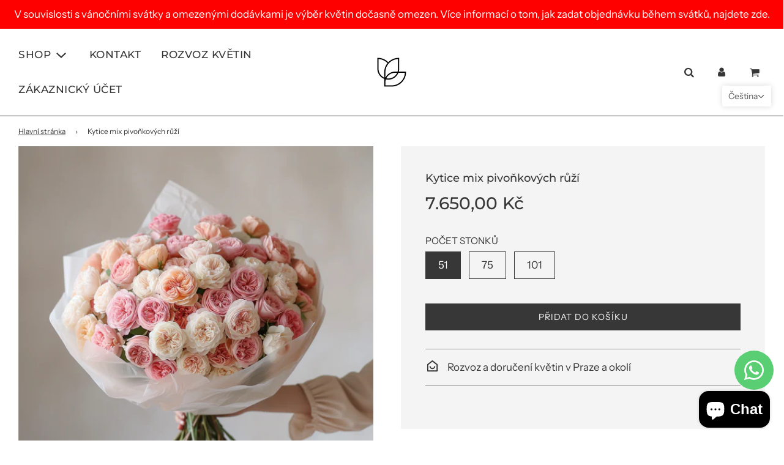

--- FILE ---
content_type: text/html; charset=utf-8
request_url: https://www.urbanbloom.cz/recommendations/products?section_id=template--26143552373082__product-recommendations&limit=8&product_id=8728825790810
body_size: 2412
content:
<div id="shopify-section-template--26143552373082__product-recommendations" class="shopify-section">
  <link rel="preload" href="//www.urbanbloom.cz/cdn/shop/t/21/assets/section-product-recommendations.min.css?v=52936625730243164791758116580" as="style" onload="this.onload=null;this.rel='stylesheet'"/>
  <noscript><link href="//www.urbanbloom.cz/cdn/shop/t/21/assets/section-product-recommendations.min.css?v=52936625730243164791758116580" rel="stylesheet" type="text/css" media="all" /></noscript>

  


  <div
    class="product-recommendations"
    data-product-id="8728825790810"
    data-limit="8"
    data-recommendations-url="/recommendations/products"
    data-wetheme-section-type="template--product--recommendations"
    data-wetheme-section-id="template--26143552373082__product-recommendations"
  ><div class="product-page-related-products product-sticker-stop">
        <div class="wrapper-padded">

          
            <div class="sitewide--title-wrapper">
              <h2 class="page--title">Mohlo by se vám také líbit</h2>
            </div>
          

          <div class="swiper-container product-recommendations__slideshow">
              <div class="swiper-wrapper">
                      
                      

                      
                      
                      

                      <div class="grid__item swiper-slide">
                          <div class="grid-view-item">
                            







<div
  class="grid-view-item"
  data-product-available="true"
  data-product-variants-size="9"
  data-product-id="51894630187354"
><div class="grid-view-item-image" data-block-type="product_card_image">

        

        

        <a href="/products/pivonkove-ruze-passion-bloom?pr_prod_strat=e5_desc&pr_rec_id=12b6e4d5c&pr_rec_pid=10329916866906&pr_ref_pid=8728825790810&pr_seq=uniform" title="Pivoňkové růže Passion Bloom" class="grid__image grid__image__match" tabindex="-1">
          <div class="aspect-ratio aspect-ratio--square">
            
            






<div class="responsive-image-wrapper" style="">

<noscript aria-hidden="true">
  <img
    class=""
    src="//www.urbanbloom.cz/cdn/shop/files/C7AF3BA1-A223-4285-A922-352F0224AB5B_1000x1000.jpg?v=1754720775"
    
      alt=""
    
    
    loading="lazy"
  />
</noscript>

<img
  loading="lazy"
  class=" js"
  style=""
  
    alt=""
  
  
  width="1709"
  height="2560"
  srcset="//www.urbanbloom.cz/cdn/shop/files/C7AF3BA1-A223-4285-A922-352F0224AB5B_550x.jpg?v=1754720775 550w,//www.urbanbloom.cz/cdn/shop/files/C7AF3BA1-A223-4285-A922-352F0224AB5B_750x.jpg?v=1754720775 750w,//www.urbanbloom.cz/cdn/shop/files/C7AF3BA1-A223-4285-A922-352F0224AB5B_1100x.jpg?v=1754720775 1100w,//www.urbanbloom.cz/cdn/shop/files/C7AF3BA1-A223-4285-A922-352F0224AB5B_1445x.jpg?v=1754720775 1445w,//www.urbanbloom.cz/cdn/shop/files/C7AF3BA1-A223-4285-A922-352F0224AB5B_1680x.jpg?v=1754720775 1680w,//www.urbanbloom.cz/cdn/shop/files/C7AF3BA1-A223-4285-A922-352F0224AB5B.jpg?v=1754720775 1709w"
  sizes="(min-width: 2000px) 1000px, (min-width: 1445px) calc(100vw / 2), (min-width: 1200px) calc(100vw / 1.75), (min-width: 1000px) calc(100vw / 1.5), (min-width: 750px) calc(100vw / 3), 100vw"
  src="//www.urbanbloom.cz/cdn/shop/files/C7AF3BA1-A223-4285-A922-352F0224AB5B_1445x.jpg?v=1754720775"
/>

</div>


            
          </div>
        </a>

        

        
      </div><div class="product-grid--title" data-block-type="product_card_title">
        <a href="/products/pivonkove-ruze-passion-bloom?pr_prod_strat=e5_desc&pr_rec_id=12b6e4d5c&pr_rec_pid=10329916866906&pr_ref_pid=8728825790810&pr_seq=uniform">Pivoňkové růže Passion Bloom</a>
      </div><div class="product-grid--price" data-block-type="product_card_price">








<a href="/products/pivonkove-ruze-passion-bloom?pr_prod_strat=e5_desc&pr_rec_id=12b6e4d5c&pr_rec_pid=10329916866906&pr_ref_pid=8728825790810&pr_seq=uniform" data-product-id="10329916866906" tabindex="-1">
  
    
      Od <span class="money">1.600,00 Kč</span>
    
  

  
  <div class="unit-price hide" v-if="variant && variant.unit_price_measurement" v-bind:class="{ hide: false }">
    (<span class="unit-price__price" v-html="money(variant.unit_price)"><span class="money"></span></span>
    <span> / </span>

    
<span class="unit-price__ref-value js"
      v-if="variant.unit_price_measurement.reference_value != 1"
      v-text="variant.unit_price_measurement.reference_value"
    >
    </span>
    <span class="unit-price__ref-unit"
      v-text="variant.unit_price_measurement.reference_unit"
    ></span>)
</div>

</a>
</div>
        <div class="product-grid--price" data-block-type="product_card_price">
            
        </div></div>

                          </div>
                      </div>
                      
                      

                      
                      
                      

                      <div class="grid__item swiper-slide">
                          <div class="grid-view-item">
                            







<div
  class="grid-view-item"
  data-product-available="true"
  data-product-variants-size="4"
  data-product-id="46506658922842"
><div class="grid-view-item-image" data-block-type="product_card_image">

        

        

        <a href="/products/barevny-mix-pivonkovych-ruzi-berries-and-cream?pr_prod_strat=e5_desc&pr_rec_id=12b6e4d5c&pr_rec_pid=8376451236186&pr_ref_pid=8728825790810&pr_seq=uniform" title="Barevný mix pivoňkových růží  "Berries and Cream"" class="grid__image grid__image__match" tabindex="-1">
          <div class="aspect-ratio aspect-ratio--square">
            
            






<div class="responsive-image-wrapper" style="">

<noscript aria-hidden="true">
  <img
    class=""
    src="//www.urbanbloom.cz/cdn/shop/products/DSC2020_1000x1000.jpg?v=1684314343"
    
      alt=""
    
    
    loading="lazy"
  />
</noscript>

<img
  loading="lazy"
  class=" js"
  style=""
  
    alt=""
  
  
  width="2702"
  height="3600"
  srcset="//www.urbanbloom.cz/cdn/shop/products/DSC2020_550x.jpg?v=1684314343 550w,//www.urbanbloom.cz/cdn/shop/products/DSC2020_750x.jpg?v=1684314343 750w,//www.urbanbloom.cz/cdn/shop/products/DSC2020_1100x.jpg?v=1684314343 1100w,//www.urbanbloom.cz/cdn/shop/products/DSC2020_1445x.jpg?v=1684314343 1445w,//www.urbanbloom.cz/cdn/shop/products/DSC2020_1680x.jpg?v=1684314343 1680w,//www.urbanbloom.cz/cdn/shop/products/DSC2020_2048x.jpg?v=1684314343 2048w,//www.urbanbloom.cz/cdn/shop/products/DSC2020_2200x.jpg?v=1684314343 2200w,//www.urbanbloom.cz/cdn/shop/products/DSC2020.jpg?v=1684314343 2702w"
  sizes="(min-width: 2000px) 1000px, (min-width: 1445px) calc(100vw / 2), (min-width: 1200px) calc(100vw / 1.75), (min-width: 1000px) calc(100vw / 1.5), (min-width: 750px) calc(100vw / 3), 100vw"
  src="//www.urbanbloom.cz/cdn/shop/products/DSC2020_1445x.jpg?v=1684314343"
/>

</div>


            
          </div>
        </a>

        

        
      </div><div class="product-grid--title" data-block-type="product_card_title">
        <a href="/products/barevny-mix-pivonkovych-ruzi-berries-and-cream?pr_prod_strat=e5_desc&pr_rec_id=12b6e4d5c&pr_rec_pid=8376451236186&pr_ref_pid=8728825790810&pr_seq=uniform">Barevný mix pivoňkových růží  "Berries and Cream"</a>
      </div><div class="product-grid--price" data-block-type="product_card_price">








<a href="/products/barevny-mix-pivonkovych-ruzi-berries-and-cream?pr_prod_strat=e5_desc&pr_rec_id=12b6e4d5c&pr_rec_pid=8376451236186&pr_ref_pid=8728825790810&pr_seq=uniform" data-product-id="8376451236186" tabindex="-1">
  
    
      Od <span class="money">2.250,00 Kč</span>
    
  

  
  <div class="unit-price hide" v-if="variant && variant.unit_price_measurement" v-bind:class="{ hide: false }">
    (<span class="unit-price__price" v-html="money(variant.unit_price)"><span class="money"></span></span>
    <span> / </span>

    
<span class="unit-price__ref-value js"
      v-if="variant.unit_price_measurement.reference_value != 1"
      v-text="variant.unit_price_measurement.reference_value"
    >
    </span>
    <span class="unit-price__ref-unit"
      v-text="variant.unit_price_measurement.reference_unit"
    ></span>)
</div>

</a>
</div>
        <div class="product-grid--price" data-block-type="product_card_price">
            
        </div></div>

                          </div>
                      </div>
                      
                      

                      
                      
                      

                      <div class="grid__item swiper-slide">
                          <div class="grid-view-item">
                            







<div
  class="grid-view-item"
  data-product-available="true"
  data-product-variants-size="1"
  data-product-id="47590268109146"
><div class="grid-view-item-image" data-block-type="product_card_image">

        

        

        <a href="/products/kytice-pivonkovych-ruzi-valentine?pr_prod_strat=e5_desc&pr_rec_id=12b6e4d5c&pr_rec_pid=8728826872154&pr_ref_pid=8728825790810&pr_seq=uniform" title="Kytice 101 pivoňkových růží" class="grid__image grid__image__match" tabindex="-1">
          <div class="aspect-ratio aspect-ratio--square">
            
            






<div class="responsive-image-wrapper" style="">

<noscript aria-hidden="true">
  <img
    class=""
    src="//www.urbanbloom.cz/cdn/shop/files/msjulia8971_photo_shooted_in_studio_on_light_background_with_na_ad7975cd-ddba-429e-bb85-0fd1a078de10_1000x1000.png?v=1706461199"
    
      alt=""
    
    
    loading="lazy"
  />
</noscript>

<img
  loading="lazy"
  class=" js"
  style=""
  
    alt=""
  
  
  width="2048"
  height="2048"
  srcset="//www.urbanbloom.cz/cdn/shop/files/msjulia8971_photo_shooted_in_studio_on_light_background_with_na_ad7975cd-ddba-429e-bb85-0fd1a078de10_550x.png?v=1706461199 550w,//www.urbanbloom.cz/cdn/shop/files/msjulia8971_photo_shooted_in_studio_on_light_background_with_na_ad7975cd-ddba-429e-bb85-0fd1a078de10_750x.png?v=1706461199 750w,//www.urbanbloom.cz/cdn/shop/files/msjulia8971_photo_shooted_in_studio_on_light_background_with_na_ad7975cd-ddba-429e-bb85-0fd1a078de10_1100x.png?v=1706461199 1100w,//www.urbanbloom.cz/cdn/shop/files/msjulia8971_photo_shooted_in_studio_on_light_background_with_na_ad7975cd-ddba-429e-bb85-0fd1a078de10_1445x.png?v=1706461199 1445w,//www.urbanbloom.cz/cdn/shop/files/msjulia8971_photo_shooted_in_studio_on_light_background_with_na_ad7975cd-ddba-429e-bb85-0fd1a078de10_1680x.png?v=1706461199 1680w,//www.urbanbloom.cz/cdn/shop/files/msjulia8971_photo_shooted_in_studio_on_light_background_with_na_ad7975cd-ddba-429e-bb85-0fd1a078de10_2048x.png?v=1706461199 2048w,//www.urbanbloom.cz/cdn/shop/files/msjulia8971_photo_shooted_in_studio_on_light_background_with_na_ad7975cd-ddba-429e-bb85-0fd1a078de10.png?v=1706461199 2048w"
  sizes="(min-width: 2000px) 1000px, (min-width: 1445px) calc(100vw / 2), (min-width: 1200px) calc(100vw / 1.75), (min-width: 1000px) calc(100vw / 1.5), (min-width: 750px) calc(100vw / 3), 100vw"
  src="//www.urbanbloom.cz/cdn/shop/files/msjulia8971_photo_shooted_in_studio_on_light_background_with_na_ad7975cd-ddba-429e-bb85-0fd1a078de10_1445x.png?v=1706461199"
/>

</div>


            
          </div>
        </a>

        

        
      </div><div class="product-grid--title" data-block-type="product_card_title">
        <a href="/products/kytice-pivonkovych-ruzi-valentine?pr_prod_strat=e5_desc&pr_rec_id=12b6e4d5c&pr_rec_pid=8728826872154&pr_ref_pid=8728825790810&pr_seq=uniform">Kytice 101 pivoňkových růží</a>
      </div><div class="product-grid--price" data-block-type="product_card_price">








<a href="/products/kytice-pivonkovych-ruzi-valentine?pr_prod_strat=e5_desc&pr_rec_id=12b6e4d5c&pr_rec_pid=8728826872154&pr_ref_pid=8728825790810&pr_seq=uniform" data-product-id="8728826872154" tabindex="-1">
  
    
      <span class="money">13.500,00 Kč</span>
    
  

  
  <div class="unit-price hide" v-if="variant && variant.unit_price_measurement" v-bind:class="{ hide: false }">
    (<span class="unit-price__price" v-html="money(variant.unit_price)"><span class="money"></span></span>
    <span> / </span>

    
<span class="unit-price__ref-value js"
      v-if="variant.unit_price_measurement.reference_value != 1"
      v-text="variant.unit_price_measurement.reference_value"
    >
    </span>
    <span class="unit-price__ref-unit"
      v-text="variant.unit_price_measurement.reference_unit"
    ></span>)
</div>

</a>
</div>
        <div class="product-grid--price" data-block-type="product_card_price">
            
        </div></div>

                          </div>
                      </div>
                      
                      

                      
                      
                      

                      <div class="grid__item swiper-slide">
                          <div class="grid-view-item">
                            







<div
  class="grid-view-item"
  data-product-available="true"
  data-product-variants-size="10"
  data-product-id="53309702766938"
><div class="grid-view-item-image" data-block-type="product_card_image">

        

        

        <a href="/products/kytice-ruzi-hearts-%E2%99%A5%EF%B8%8F?pr_prod_strat=e5_desc&pr_rec_id=12b6e4d5c&pr_rec_pid=10675529875802&pr_ref_pid=8728825790810&pr_seq=uniform" title="Kytice růži Hearts ♥️" class="grid__image grid__image__match" tabindex="-1">
          <div class="aspect-ratio aspect-ratio--square">
            
            






<div class="responsive-image-wrapper" style="">

<noscript aria-hidden="true">
  <img
    class=""
    src="//www.urbanbloom.cz/cdn/shop/files/Rose_roses_red_bouquet_Prague_1000x1000.jpg?v=1768253643"
    
      alt=""
    
    
    loading="lazy"
  />
</noscript>

<img
  loading="lazy"
  class=" js"
  style=""
  
    alt=""
  
  
  width="600"
  height="799"
  srcset="//www.urbanbloom.cz/cdn/shop/files/Rose_roses_red_bouquet_Prague_550x.jpg?v=1768253643 550w,//www.urbanbloom.cz/cdn/shop/files/Rose_roses_red_bouquet_Prague.jpg?v=1768253643 600w"
  sizes="(min-width: 2000px) 1000px, (min-width: 1445px) calc(100vw / 2), (min-width: 1200px) calc(100vw / 1.75), (min-width: 1000px) calc(100vw / 1.5), (min-width: 750px) calc(100vw / 3), 100vw"
  src="//www.urbanbloom.cz/cdn/shop/files/Rose_roses_red_bouquet_Prague_1445x.jpg?v=1768253643"
/>

</div>


            
          </div>
        </a>

        

        
      </div><div class="product-grid--title" data-block-type="product_card_title">
        <a href="/products/kytice-ruzi-hearts-%E2%99%A5%EF%B8%8F?pr_prod_strat=e5_desc&pr_rec_id=12b6e4d5c&pr_rec_pid=10675529875802&pr_ref_pid=8728825790810&pr_seq=uniform">Kytice růži Hearts ♥️</a>
      </div><div class="product-grid--price" data-block-type="product_card_price">








<a href="/products/kytice-ruzi-hearts-%E2%99%A5%EF%B8%8F?pr_prod_strat=e5_desc&pr_rec_id=12b6e4d5c&pr_rec_pid=10675529875802&pr_ref_pid=8728825790810&pr_seq=uniform" data-product-id="10675529875802" tabindex="-1">
  
    
      Od <span class="money">1.000,00 Kč</span>
    
  

  
  <div class="unit-price hide" v-if="variant && variant.unit_price_measurement" v-bind:class="{ hide: false }">
    (<span class="unit-price__price" v-html="money(variant.unit_price)"><span class="money"></span></span>
    <span> / </span>

    
<span class="unit-price__ref-value js"
      v-if="variant.unit_price_measurement.reference_value != 1"
      v-text="variant.unit_price_measurement.reference_value"
    >
    </span>
    <span class="unit-price__ref-unit"
      v-text="variant.unit_price_measurement.reference_unit"
    ></span>)
</div>

</a>
</div>
        <div class="product-grid--price" data-block-type="product_card_price">
            
        </div></div>

                          </div>
                      </div>
                      
                      

                      
                      
                      

                      <div class="grid__item swiper-slide">
                          <div class="grid-view-item">
                            







<div
  class="grid-view-item"
  data-product-available="true"
  data-product-variants-size="1"
  data-product-id="52665824149850"
><div class="grid-view-item-image" data-block-type="product_card_image">

        

        

        <a href="/products/sezonni-kytice-s-hortenzii-pivonkovymi-ruzemi-a-anturii?pr_prod_strat=e5_desc&pr_rec_id=12b6e4d5c&pr_rec_pid=10518858203482&pr_ref_pid=8728825790810&pr_seq=uniform" title="Sezónní kytice s hortenzií, pivoňkovými růžemi a anturií" class="grid__image grid__image__match" tabindex="-1">
          <div class="aspect-ratio aspect-ratio--square">
            
            






<div class="responsive-image-wrapper" style="">

<noscript aria-hidden="true">
  <img
    class=""
    src="//www.urbanbloom.cz/cdn/shop/files/A15E2D05-CD30-438E-B37A-49548FCBFD84_1000x1000.jpg?v=1762804371"
    
      alt=""
    
    
    loading="lazy"
  />
</noscript>

<img
  loading="lazy"
  class=" js"
  style=""
  
    alt=""
  
  
  width="2807"
  height="5000"
  srcset="//www.urbanbloom.cz/cdn/shop/files/A15E2D05-CD30-438E-B37A-49548FCBFD84_550x.jpg?v=1762804371 550w,//www.urbanbloom.cz/cdn/shop/files/A15E2D05-CD30-438E-B37A-49548FCBFD84_750x.jpg?v=1762804371 750w,//www.urbanbloom.cz/cdn/shop/files/A15E2D05-CD30-438E-B37A-49548FCBFD84_1100x.jpg?v=1762804371 1100w,//www.urbanbloom.cz/cdn/shop/files/A15E2D05-CD30-438E-B37A-49548FCBFD84_1445x.jpg?v=1762804371 1445w,//www.urbanbloom.cz/cdn/shop/files/A15E2D05-CD30-438E-B37A-49548FCBFD84_1680x.jpg?v=1762804371 1680w,//www.urbanbloom.cz/cdn/shop/files/A15E2D05-CD30-438E-B37A-49548FCBFD84_2048x.jpg?v=1762804371 2048w,//www.urbanbloom.cz/cdn/shop/files/A15E2D05-CD30-438E-B37A-49548FCBFD84_2200x.jpg?v=1762804371 2200w,//www.urbanbloom.cz/cdn/shop/files/A15E2D05-CD30-438E-B37A-49548FCBFD84.jpg?v=1762804371 2807w"
  sizes="(min-width: 2000px) 1000px, (min-width: 1445px) calc(100vw / 2), (min-width: 1200px) calc(100vw / 1.75), (min-width: 1000px) calc(100vw / 1.5), (min-width: 750px) calc(100vw / 3), 100vw"
  src="//www.urbanbloom.cz/cdn/shop/files/A15E2D05-CD30-438E-B37A-49548FCBFD84_1445x.jpg?v=1762804371"
/>

</div>


            
          </div>
        </a>

        

        
      </div><div class="product-grid--title" data-block-type="product_card_title">
        <a href="/products/sezonni-kytice-s-hortenzii-pivonkovymi-ruzemi-a-anturii?pr_prod_strat=e5_desc&pr_rec_id=12b6e4d5c&pr_rec_pid=10518858203482&pr_ref_pid=8728825790810&pr_seq=uniform">Sezónní kytice s hortenzií, pivoňkovými růžemi a anturií</a>
      </div><div class="product-grid--price" data-block-type="product_card_price">








<a href="/products/sezonni-kytice-s-hortenzii-pivonkovymi-ruzemi-a-anturii?pr_prod_strat=e5_desc&pr_rec_id=12b6e4d5c&pr_rec_pid=10518858203482&pr_ref_pid=8728825790810&pr_seq=uniform" data-product-id="10518858203482" tabindex="-1">
  
    
      <span class="money">2.470,00 Kč</span>
    
  

  
  <div class="unit-price hide" v-if="variant && variant.unit_price_measurement" v-bind:class="{ hide: false }">
    (<span class="unit-price__price" v-html="money(variant.unit_price)"><span class="money"></span></span>
    <span> / </span>

    
<span class="unit-price__ref-value js"
      v-if="variant.unit_price_measurement.reference_value != 1"
      v-text="variant.unit_price_measurement.reference_value"
    >
    </span>
    <span class="unit-price__ref-unit"
      v-text="variant.unit_price_measurement.reference_unit"
    ></span>)
</div>

</a>
</div>
        <div class="product-grid--price" data-block-type="product_card_price">
            
        </div></div>

                          </div>
                      </div>
                      
                      

                      
                      
                      

                      <div class="grid__item swiper-slide">
                          <div class="grid-view-item">
                            







<div
  class="grid-view-item"
  data-product-available="true"
  data-product-variants-size="6"
  data-product-id="47622445597018"
><div class="grid-view-item-image" data-block-type="product_card_image">

        

        

        <a href="/products/copy-of-premiove-pivonkove-ruze-love-xpression?pr_prod_strat=e5_desc&pr_rec_id=12b6e4d5c&pr_rec_pid=8742228230490&pr_ref_pid=8728825790810&pr_seq=uniform" title="Prémiové pivoňkové růže "Love Xpression"" class="grid__image grid__image__match" tabindex="-1">
          <div class="aspect-ratio aspect-ratio--square">
            
            






<div class="responsive-image-wrapper" style="">

<noscript aria-hidden="true">
  <img
    class=""
    src="//www.urbanbloom.cz/cdn/shop/files/candy_small_936f0241-bb7b-4e1e-9379-c9806f4149c6_1000x1000.jpg?v=1707162633"
    
      alt="peony roses prague flower"
    
    
    loading="lazy"
  />
</noscript>

<img
  loading="lazy"
  class=" js"
  style=""
  
    alt="peony roses prague flower"
  
  
  width="2480"
  height="3508"
  srcset="//www.urbanbloom.cz/cdn/shop/files/candy_small_936f0241-bb7b-4e1e-9379-c9806f4149c6_550x.jpg?v=1707162633 550w,//www.urbanbloom.cz/cdn/shop/files/candy_small_936f0241-bb7b-4e1e-9379-c9806f4149c6_750x.jpg?v=1707162633 750w,//www.urbanbloom.cz/cdn/shop/files/candy_small_936f0241-bb7b-4e1e-9379-c9806f4149c6_1100x.jpg?v=1707162633 1100w,//www.urbanbloom.cz/cdn/shop/files/candy_small_936f0241-bb7b-4e1e-9379-c9806f4149c6_1445x.jpg?v=1707162633 1445w,//www.urbanbloom.cz/cdn/shop/files/candy_small_936f0241-bb7b-4e1e-9379-c9806f4149c6_1680x.jpg?v=1707162633 1680w,//www.urbanbloom.cz/cdn/shop/files/candy_small_936f0241-bb7b-4e1e-9379-c9806f4149c6_2048x.jpg?v=1707162633 2048w,//www.urbanbloom.cz/cdn/shop/files/candy_small_936f0241-bb7b-4e1e-9379-c9806f4149c6_2200x.jpg?v=1707162633 2200w,//www.urbanbloom.cz/cdn/shop/files/candy_small_936f0241-bb7b-4e1e-9379-c9806f4149c6.jpg?v=1707162633 2480w"
  sizes="(min-width: 2000px) 1000px, (min-width: 1445px) calc(100vw / 2), (min-width: 1200px) calc(100vw / 1.75), (min-width: 1000px) calc(100vw / 1.5), (min-width: 750px) calc(100vw / 3), 100vw"
  src="//www.urbanbloom.cz/cdn/shop/files/candy_small_936f0241-bb7b-4e1e-9379-c9806f4149c6_1445x.jpg?v=1707162633"
/>

</div>


            
          </div>
        </a>

        

        
      </div><div class="product-grid--title" data-block-type="product_card_title">
        <a href="/products/copy-of-premiove-pivonkove-ruze-love-xpression?pr_prod_strat=e5_desc&pr_rec_id=12b6e4d5c&pr_rec_pid=8742228230490&pr_ref_pid=8728825790810&pr_seq=uniform">Prémiové pivoňkové růže "Love Xpression"</a>
      </div><div class="product-grid--price" data-block-type="product_card_price">








<a href="/products/copy-of-premiove-pivonkove-ruze-love-xpression?pr_prod_strat=e5_desc&pr_rec_id=12b6e4d5c&pr_rec_pid=8742228230490&pr_ref_pid=8728825790810&pr_seq=uniform" data-product-id="8742228230490" tabindex="-1">
  
    
      Od <span class="money">2.250,00 Kč</span>
    
  

  
  <div class="unit-price hide" v-if="variant && variant.unit_price_measurement" v-bind:class="{ hide: false }">
    (<span class="unit-price__price" v-html="money(variant.unit_price)"><span class="money"></span></span>
    <span> / </span>

    
<span class="unit-price__ref-value js"
      v-if="variant.unit_price_measurement.reference_value != 1"
      v-text="variant.unit_price_measurement.reference_value"
    >
    </span>
    <span class="unit-price__ref-unit"
      v-text="variant.unit_price_measurement.reference_unit"
    ></span>)
</div>

</a>
</div>
        <div class="product-grid--price" data-block-type="product_card_price">
            
        </div></div>

                          </div>
                      </div>
                      
                      

                      
                      
                      

                      <div class="grid__item swiper-slide">
                          <div class="grid-view-item">
                            







<div
  class="grid-view-item"
  data-product-available="true"
  data-product-variants-size="8"
  data-product-id="43273174548717"
><div class="grid-view-item-image" data-block-type="product_card_image">

        

        

        <a href="/products/pivonkove-ruze-david-austin-juliet?pr_prod_strat=e5_desc&pr_rec_id=12b6e4d5c&pr_rec_pid=7919878734061&pr_ref_pid=8728825790810&pr_seq=uniform" title="Prémiové pivoňkové růže "Love Xpression"" class="grid__image grid__image__match" tabindex="-1">
          <div class="aspect-ratio aspect-ratio--square">
            
            






<div class="responsive-image-wrapper" style="">

<noscript aria-hidden="true">
  <img
    class=""
    src="//www.urbanbloom.cz/cdn/shop/products/candy_small_879548e7-682c-473f-b3d6-8d127649066a_1000x1000.jpg?v=1675116472"
    
      alt="peony roses prague flower"
    
    
    loading="lazy"
  />
</noscript>

<img
  loading="lazy"
  class=" js"
  style=""
  
    alt="peony roses prague flower"
  
  
  width="2480"
  height="3508"
  srcset="//www.urbanbloom.cz/cdn/shop/products/candy_small_879548e7-682c-473f-b3d6-8d127649066a_550x.jpg?v=1675116472 550w,//www.urbanbloom.cz/cdn/shop/products/candy_small_879548e7-682c-473f-b3d6-8d127649066a_750x.jpg?v=1675116472 750w,//www.urbanbloom.cz/cdn/shop/products/candy_small_879548e7-682c-473f-b3d6-8d127649066a_1100x.jpg?v=1675116472 1100w,//www.urbanbloom.cz/cdn/shop/products/candy_small_879548e7-682c-473f-b3d6-8d127649066a_1445x.jpg?v=1675116472 1445w,//www.urbanbloom.cz/cdn/shop/products/candy_small_879548e7-682c-473f-b3d6-8d127649066a_1680x.jpg?v=1675116472 1680w,//www.urbanbloom.cz/cdn/shop/products/candy_small_879548e7-682c-473f-b3d6-8d127649066a_2048x.jpg?v=1675116472 2048w,//www.urbanbloom.cz/cdn/shop/products/candy_small_879548e7-682c-473f-b3d6-8d127649066a_2200x.jpg?v=1675116472 2200w,//www.urbanbloom.cz/cdn/shop/products/candy_small_879548e7-682c-473f-b3d6-8d127649066a.jpg?v=1675116472 2480w"
  sizes="(min-width: 2000px) 1000px, (min-width: 1445px) calc(100vw / 2), (min-width: 1200px) calc(100vw / 1.75), (min-width: 1000px) calc(100vw / 1.5), (min-width: 750px) calc(100vw / 3), 100vw"
  src="//www.urbanbloom.cz/cdn/shop/products/candy_small_879548e7-682c-473f-b3d6-8d127649066a_1445x.jpg?v=1675116472"
/>

</div>


            
          </div>
        </a>

        

        
      </div><div class="product-grid--title" data-block-type="product_card_title">
        <a href="/products/pivonkove-ruze-david-austin-juliet?pr_prod_strat=e5_desc&pr_rec_id=12b6e4d5c&pr_rec_pid=7919878734061&pr_ref_pid=8728825790810&pr_seq=uniform">Prémiové pivoňkové růže "Love Xpression"</a>
      </div><div class="product-grid--price" data-block-type="product_card_price">








<a href="/products/pivonkove-ruze-david-austin-juliet?pr_prod_strat=e5_desc&pr_rec_id=12b6e4d5c&pr_rec_pid=7919878734061&pr_ref_pid=8728825790810&pr_seq=uniform" data-product-id="7919878734061" tabindex="-1">
  
    
      Od <span class="money">1.600,00 Kč</span>
    
  

  
  <div class="unit-price hide" v-if="variant && variant.unit_price_measurement" v-bind:class="{ hide: false }">
    (<span class="unit-price__price" v-html="money(variant.unit_price)"><span class="money"></span></span>
    <span> / </span>

    
<span class="unit-price__ref-value js"
      v-if="variant.unit_price_measurement.reference_value != 1"
      v-text="variant.unit_price_measurement.reference_value"
    >
    </span>
    <span class="unit-price__ref-unit"
      v-text="variant.unit_price_measurement.reference_unit"
    ></span>)
</div>

</a>
</div>
        <div class="product-grid--price" data-block-type="product_card_price">
            
        </div></div>

                          </div>
                      </div>
                      
                      

                      
                      
                      

                      <div class="grid__item swiper-slide">
                          <div class="grid-view-item">
                            







<div
  class="grid-view-item"
  data-product-available="true"
  data-product-variants-size="9"
  data-product-id="51903904219482"
><div class="grid-view-item-image" data-block-type="product_card_image">

        

        

        <a href="/products/pivonkove-ruze-warmth-whisper?pr_prod_strat=e5_desc&pr_rec_id=12b6e4d5c&pr_rec_pid=10332641427802&pr_ref_pid=8728825790810&pr_seq=uniform" title="Pivoňkové růže Warmth Whisper" class="grid__image grid__image__match" tabindex="-1">
          <div class="aspect-ratio aspect-ratio--square">
            
            






<div class="responsive-image-wrapper" style="">

<noscript aria-hidden="true">
  <img
    class=""
    src="//www.urbanbloom.cz/cdn/shop/files/DE34991C-0C76-40C5-BC7B-B902F2313D67_1000x1000.jpg?v=1754919497"
    
      alt="Roses bouquet Prague delivery flowers Praha růže pivoňkové цветы Прага розы доставка "
    
    
    loading="lazy"
  />
</noscript>

<img
  loading="lazy"
  class=" js"
  style=""
  
    alt="Roses bouquet Prague delivery flowers Praha růže pivoňkové цветы Прага розы доставка "
  
  
  width="1708"
  height="2560"
  srcset="//www.urbanbloom.cz/cdn/shop/files/DE34991C-0C76-40C5-BC7B-B902F2313D67_550x.jpg?v=1754919497 550w,//www.urbanbloom.cz/cdn/shop/files/DE34991C-0C76-40C5-BC7B-B902F2313D67_750x.jpg?v=1754919497 750w,//www.urbanbloom.cz/cdn/shop/files/DE34991C-0C76-40C5-BC7B-B902F2313D67_1100x.jpg?v=1754919497 1100w,//www.urbanbloom.cz/cdn/shop/files/DE34991C-0C76-40C5-BC7B-B902F2313D67_1445x.jpg?v=1754919497 1445w,//www.urbanbloom.cz/cdn/shop/files/DE34991C-0C76-40C5-BC7B-B902F2313D67_1680x.jpg?v=1754919497 1680w,//www.urbanbloom.cz/cdn/shop/files/DE34991C-0C76-40C5-BC7B-B902F2313D67.jpg?v=1754919497 1708w"
  sizes="(min-width: 2000px) 1000px, (min-width: 1445px) calc(100vw / 2), (min-width: 1200px) calc(100vw / 1.75), (min-width: 1000px) calc(100vw / 1.5), (min-width: 750px) calc(100vw / 3), 100vw"
  src="//www.urbanbloom.cz/cdn/shop/files/DE34991C-0C76-40C5-BC7B-B902F2313D67_1445x.jpg?v=1754919497"
/>

</div>


            
          </div>
        </a>

        

        
      </div><div class="product-grid--title" data-block-type="product_card_title">
        <a href="/products/pivonkove-ruze-warmth-whisper?pr_prod_strat=e5_desc&pr_rec_id=12b6e4d5c&pr_rec_pid=10332641427802&pr_ref_pid=8728825790810&pr_seq=uniform">Pivoňkové růže Warmth Whisper</a>
      </div><div class="product-grid--price" data-block-type="product_card_price">








<a href="/products/pivonkove-ruze-warmth-whisper?pr_prod_strat=e5_desc&pr_rec_id=12b6e4d5c&pr_rec_pid=10332641427802&pr_ref_pid=8728825790810&pr_seq=uniform" data-product-id="10332641427802" tabindex="-1">
  
    
      Od <span class="money">1.600,00 Kč</span>
    
  

  
  <div class="unit-price hide" v-if="variant && variant.unit_price_measurement" v-bind:class="{ hide: false }">
    (<span class="unit-price__price" v-html="money(variant.unit_price)"><span class="money"></span></span>
    <span> / </span>

    
<span class="unit-price__ref-value js"
      v-if="variant.unit_price_measurement.reference_value != 1"
      v-text="variant.unit_price_measurement.reference_value"
    >
    </span>
    <span class="unit-price__ref-unit"
      v-text="variant.unit_price_measurement.reference_unit"
    ></span>)
</div>

</a>
</div>
        <div class="product-grid--price" data-block-type="product_card_price">
            
        </div></div>

                          </div>
                      </div></div>
          </div>
          <div class="swiper-button--prev">
            <i class="fa icon-angle-left"></i>
          </div>
          <div class="swiper-button--next">
            <i class="fa icon-angle-right"></i>
          </div>
        </div>
      </div></div>



</div>

--- FILE ---
content_type: text/css
request_url: https://www.urbanbloom.cz/cdn/shop/t/21/assets/custom.css?v=11932045982652975211758116529
body_size: -573
content:
/** Shopify CDN: Minification failed

Line 12:10 Expected ":"

**/
/* Place any CSS overrides in this file. */
.footer__col-list a.underline {
    text-decoration: none;
}

.collections-footer {
    margin
}
@media only screen and (max-width: 480px) {
    footer .collections-footer {
        margin-top: 30px;
    }
}

--- FILE ---
content_type: text/css
request_url: https://www.urbanbloom.cz/cdn/shop/t/21/assets/paywhirl-styles.css?v=14798213156276999641758116549
body_size: 204
content:
/** Shopify CDN: Minification failed

Line 9:0 Unexpected "{"
Line 9:1 Expected identifier but found "%"
Line 9:43 Unexpected "2.10"
Line 9:49 Expected identifier but found "%"

**/
{%- comment -%} PayWhirl Snippets, version 2.10 {%- endcomment -%}

/* ----- Plan selector widget ----- */

.paywhirl-plan-selector {
  padding: 0;
  border: none;
  margin-bottom: 1em;
  flex-basis: 100%;
  width: 100%;
  overflow: hidden;
  text-align: left;
}

.paywhirl-plan-selector > legend {
  padding: 1em 0 0 0;
}

.paywhirl-plan-selector .paywhirl-plan-selector-group {
  margin: 1em 0;
}

.paywhirl-plan-selector .paywhirl-plan-selector-group:not(.paywhirl-group-available) {
  display: none;
}

.paywhirl-plan-selector .paywhirl-plan-selector-group:not(.paywhirl-group-selected) > .paywhirl-plan-selector-plan {
  display: none;
}

.paywhirl-plan-selector .paywhirl-plan-selector-group > label {
  display: flex;
  align-items: center;
  cursor: pointer;
}

.paywhirl-plan-selector .paywhirl-plan-selector-group > label > input {
  min-height: auto;
  width: 1em;
  margin-right: 0.8em;
}

.paywhirl-plan-selector .paywhirl-plan-selector-plan {
  display: flex;
  flex-wrap: wrap;
  align-items: center;
  margin-left: 1.8em;
  margin-bottom: 0.8em;
  margin-top: 0.8em;
}

.paywhirl-plan-selector .paywhirl-plan-selector-plan > label {
  margin-right: 1em;
  margin-top: 0;
  margin-bottom: 0;
  flex: 0 1 auto;
  white-space: nowrap;
}

.paywhirl-plan-selector .paywhirl-plan-selector-plan > select {
  margin-top: 0;
  margin-bottom: 0;
  min-height: auto;
  width: auto;
  flex-grow: 1;
}

.paywhirl-plan-selector .paywhirl-plan-selector-description {
  text-align: left;
  margin: 1em 0;
}

.paywhirl-theme-narrative .paywhirl-plan-selector :not(legend) {
  text-transform: none;
}

.paywhirl-theme-narrative .paywhirl-plan-selector .paywhirl-plan-selector-group label {
  font-size: inherit;
}

/* ----- Cart snippet ----- */

.paywhirl-cart-selling-plan {
  display: block;
}

.paywhirl-theme-boundless .paywhirl-cart-selling-plan {
  margin-bottom: 0.66667em;
  font-size: 80%;
}

.paywhirl-theme-brooklyn .paywhirl-cart-selling-plan {
  margin-bottom: 0;
  text-rendering: optimizeLegibility;
}

.paywhirl-theme-debut .paywhirl-cart-selling-plan {
  padding: calc((5 / (var(--font-size-base, 15))) * 1em) 0 0;
  margin-top: 0.25rem;
  font-size: calc(((var(--font-size-base, 15) - 2) / (var(--font-size-base, 15))) * 1em);
}

.paywhirl-theme-express .paywhirl-cart-selling-plan {
  margin-bottom: 0.5rem;
  color: var(--color-body-text);
  font-size: 1.3rem;
}

.paywhirl-theme-dawn .paywhirl-plan-selector-group select {
  border: 1px solid rgba(18, 18, 18, .55);
  font-size: 1.6rem;
  height: 4.5rem;
  padding-left: 0.6em;
  color: currentColor;
  transition: border var(--duration-short) ease;
}

.paywhirl-theme-dawn .paywhirl-plan-selector-group select:hover,
.paywhirl-theme-dawn .paywhirl-plan-selector-group select:focus {
  border: 1px solid rgba(18, 18, 18, .25);
  outline: transparent;
  box-shadow: none;
}

@media only screen and (min-width: 46.85em) {
  .paywhirl-theme-express .paywhirl-cart-selling-plan {
    font-size: 1.6rem;
  }
}

.paywhirl-theme-minimal .paywhirl-cart-selling-plan {
  margin: 0;
  font-size: 0.9em;
}

.paywhirl-theme-narrative .paywhirl-cart-selling-plan {
  margin-top: 3px;
  font-size: 1.2rem;
}

.paywhirl-theme-simple .paywhirl-cart-selling-plan {
  font-size: 85%;
  margin: 0.3rem 0;
}

.paywhirl-theme-simple .paywhirl-cart-selling-plan {
  font-size: 85%;
  margin: 0.3rem 0;
}

.paywhirl-theme-supply .paywhirl-cart-selling-plan {
  font-size: 80%;
}

.paywhirl-theme-venture .paywhirl-cart-selling-plan {
  margin-bottom: 10px;
}
.header-wrapper:before {
    content: '';
    position: absolute;
    width: 50px;
    height: 25px;
    z-index: 1;
    background: #fff;
    bottom: -30px;
}

.header-wrapper {
    position: relative;
}

